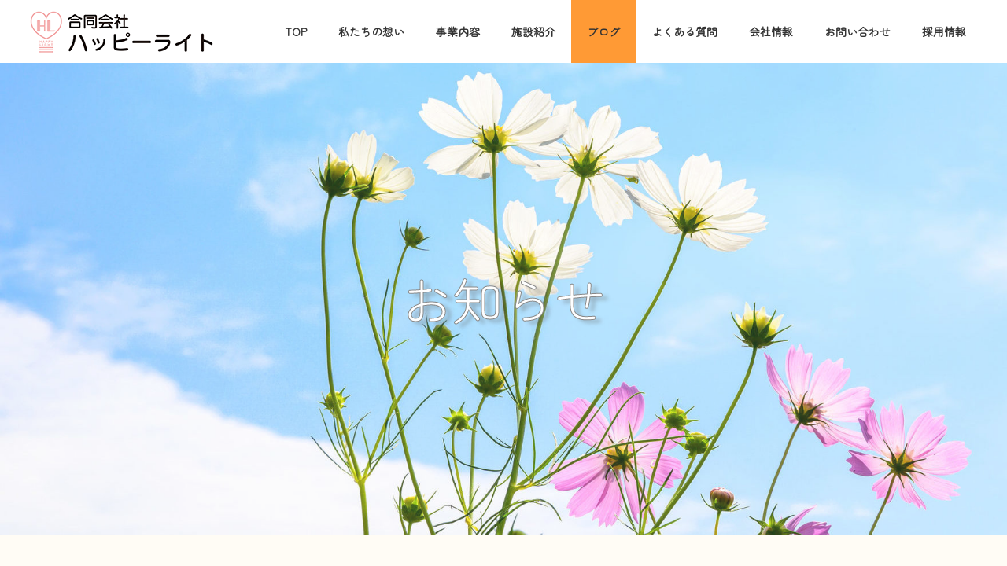

--- FILE ---
content_type: text/html; charset=UTF-8
request_url: https://happylight.co.jp/2024/05/
body_size: 79546
content:
<!DOCTYPE html>
<html class="pc" lang="ja">
<head>
<meta charset="UTF-8">
<!--[if IE]><meta http-equiv="X-UA-Compatible" content="IE=edge"><![endif]-->
<meta name="viewport" content="width=device-width">
<title>2024年 5月の記事一覧</title>
<meta name="description" content="2024年 5月の記事一覧">
<link rel="pingback" href="https://happylight.co.jp/xmlrpc.php">
<link rel="shortcut icon" href="https://happylight.co.jp/wp-content/uploads/2022/04/ハッピーライト単-1.jpg">
<meta name='robots' content='max-image-preview:large' />
<link rel='dns-prefetch' href='//www.googletagmanager.com' />
<link rel="alternate" type="application/rss+xml" title="合同会社ハッピーライト &raquo; フィード" href="https://happylight.co.jp/feed/" />
<link rel='stylesheet' id='style-css' href='https://happylight.co.jp/wp-content/themes/meets_tcd086/meets_tcd086/style.css?ver=1.2.6' type='text/css' media='all' />
<link rel='stylesheet' id='wp-block-library-css' href='https://happylight.co.jp/wp-includes/css/dist/block-library/style.min.css?ver=6.4.7' type='text/css' media='all' />
<style id='classic-theme-styles-inline-css' type='text/css'>
/*! This file is auto-generated */
.wp-block-button__link{color:#fff;background-color:#32373c;border-radius:9999px;box-shadow:none;text-decoration:none;padding:calc(.667em + 2px) calc(1.333em + 2px);font-size:1.125em}.wp-block-file__button{background:#32373c;color:#fff;text-decoration:none}
</style>
<style id='global-styles-inline-css' type='text/css'>
body{--wp--preset--color--black: #000000;--wp--preset--color--cyan-bluish-gray: #abb8c3;--wp--preset--color--white: #ffffff;--wp--preset--color--pale-pink: #f78da7;--wp--preset--color--vivid-red: #cf2e2e;--wp--preset--color--luminous-vivid-orange: #ff6900;--wp--preset--color--luminous-vivid-amber: #fcb900;--wp--preset--color--light-green-cyan: #7bdcb5;--wp--preset--color--vivid-green-cyan: #00d084;--wp--preset--color--pale-cyan-blue: #8ed1fc;--wp--preset--color--vivid-cyan-blue: #0693e3;--wp--preset--color--vivid-purple: #9b51e0;--wp--preset--gradient--vivid-cyan-blue-to-vivid-purple: linear-gradient(135deg,rgba(6,147,227,1) 0%,rgb(155,81,224) 100%);--wp--preset--gradient--light-green-cyan-to-vivid-green-cyan: linear-gradient(135deg,rgb(122,220,180) 0%,rgb(0,208,130) 100%);--wp--preset--gradient--luminous-vivid-amber-to-luminous-vivid-orange: linear-gradient(135deg,rgba(252,185,0,1) 0%,rgba(255,105,0,1) 100%);--wp--preset--gradient--luminous-vivid-orange-to-vivid-red: linear-gradient(135deg,rgba(255,105,0,1) 0%,rgb(207,46,46) 100%);--wp--preset--gradient--very-light-gray-to-cyan-bluish-gray: linear-gradient(135deg,rgb(238,238,238) 0%,rgb(169,184,195) 100%);--wp--preset--gradient--cool-to-warm-spectrum: linear-gradient(135deg,rgb(74,234,220) 0%,rgb(151,120,209) 20%,rgb(207,42,186) 40%,rgb(238,44,130) 60%,rgb(251,105,98) 80%,rgb(254,248,76) 100%);--wp--preset--gradient--blush-light-purple: linear-gradient(135deg,rgb(255,206,236) 0%,rgb(152,150,240) 100%);--wp--preset--gradient--blush-bordeaux: linear-gradient(135deg,rgb(254,205,165) 0%,rgb(254,45,45) 50%,rgb(107,0,62) 100%);--wp--preset--gradient--luminous-dusk: linear-gradient(135deg,rgb(255,203,112) 0%,rgb(199,81,192) 50%,rgb(65,88,208) 100%);--wp--preset--gradient--pale-ocean: linear-gradient(135deg,rgb(255,245,203) 0%,rgb(182,227,212) 50%,rgb(51,167,181) 100%);--wp--preset--gradient--electric-grass: linear-gradient(135deg,rgb(202,248,128) 0%,rgb(113,206,126) 100%);--wp--preset--gradient--midnight: linear-gradient(135deg,rgb(2,3,129) 0%,rgb(40,116,252) 100%);--wp--preset--font-size--small: 13px;--wp--preset--font-size--medium: 20px;--wp--preset--font-size--large: 36px;--wp--preset--font-size--x-large: 42px;--wp--preset--spacing--20: 0.44rem;--wp--preset--spacing--30: 0.67rem;--wp--preset--spacing--40: 1rem;--wp--preset--spacing--50: 1.5rem;--wp--preset--spacing--60: 2.25rem;--wp--preset--spacing--70: 3.38rem;--wp--preset--spacing--80: 5.06rem;--wp--preset--shadow--natural: 6px 6px 9px rgba(0, 0, 0, 0.2);--wp--preset--shadow--deep: 12px 12px 50px rgba(0, 0, 0, 0.4);--wp--preset--shadow--sharp: 6px 6px 0px rgba(0, 0, 0, 0.2);--wp--preset--shadow--outlined: 6px 6px 0px -3px rgba(255, 255, 255, 1), 6px 6px rgba(0, 0, 0, 1);--wp--preset--shadow--crisp: 6px 6px 0px rgba(0, 0, 0, 1);}:where(.is-layout-flex){gap: 0.5em;}:where(.is-layout-grid){gap: 0.5em;}body .is-layout-flow > .alignleft{float: left;margin-inline-start: 0;margin-inline-end: 2em;}body .is-layout-flow > .alignright{float: right;margin-inline-start: 2em;margin-inline-end: 0;}body .is-layout-flow > .aligncenter{margin-left: auto !important;margin-right: auto !important;}body .is-layout-constrained > .alignleft{float: left;margin-inline-start: 0;margin-inline-end: 2em;}body .is-layout-constrained > .alignright{float: right;margin-inline-start: 2em;margin-inline-end: 0;}body .is-layout-constrained > .aligncenter{margin-left: auto !important;margin-right: auto !important;}body .is-layout-constrained > :where(:not(.alignleft):not(.alignright):not(.alignfull)){max-width: var(--wp--style--global--content-size);margin-left: auto !important;margin-right: auto !important;}body .is-layout-constrained > .alignwide{max-width: var(--wp--style--global--wide-size);}body .is-layout-flex{display: flex;}body .is-layout-flex{flex-wrap: wrap;align-items: center;}body .is-layout-flex > *{margin: 0;}body .is-layout-grid{display: grid;}body .is-layout-grid > *{margin: 0;}:where(.wp-block-columns.is-layout-flex){gap: 2em;}:where(.wp-block-columns.is-layout-grid){gap: 2em;}:where(.wp-block-post-template.is-layout-flex){gap: 1.25em;}:where(.wp-block-post-template.is-layout-grid){gap: 1.25em;}.has-black-color{color: var(--wp--preset--color--black) !important;}.has-cyan-bluish-gray-color{color: var(--wp--preset--color--cyan-bluish-gray) !important;}.has-white-color{color: var(--wp--preset--color--white) !important;}.has-pale-pink-color{color: var(--wp--preset--color--pale-pink) !important;}.has-vivid-red-color{color: var(--wp--preset--color--vivid-red) !important;}.has-luminous-vivid-orange-color{color: var(--wp--preset--color--luminous-vivid-orange) !important;}.has-luminous-vivid-amber-color{color: var(--wp--preset--color--luminous-vivid-amber) !important;}.has-light-green-cyan-color{color: var(--wp--preset--color--light-green-cyan) !important;}.has-vivid-green-cyan-color{color: var(--wp--preset--color--vivid-green-cyan) !important;}.has-pale-cyan-blue-color{color: var(--wp--preset--color--pale-cyan-blue) !important;}.has-vivid-cyan-blue-color{color: var(--wp--preset--color--vivid-cyan-blue) !important;}.has-vivid-purple-color{color: var(--wp--preset--color--vivid-purple) !important;}.has-black-background-color{background-color: var(--wp--preset--color--black) !important;}.has-cyan-bluish-gray-background-color{background-color: var(--wp--preset--color--cyan-bluish-gray) !important;}.has-white-background-color{background-color: var(--wp--preset--color--white) !important;}.has-pale-pink-background-color{background-color: var(--wp--preset--color--pale-pink) !important;}.has-vivid-red-background-color{background-color: var(--wp--preset--color--vivid-red) !important;}.has-luminous-vivid-orange-background-color{background-color: var(--wp--preset--color--luminous-vivid-orange) !important;}.has-luminous-vivid-amber-background-color{background-color: var(--wp--preset--color--luminous-vivid-amber) !important;}.has-light-green-cyan-background-color{background-color: var(--wp--preset--color--light-green-cyan) !important;}.has-vivid-green-cyan-background-color{background-color: var(--wp--preset--color--vivid-green-cyan) !important;}.has-pale-cyan-blue-background-color{background-color: var(--wp--preset--color--pale-cyan-blue) !important;}.has-vivid-cyan-blue-background-color{background-color: var(--wp--preset--color--vivid-cyan-blue) !important;}.has-vivid-purple-background-color{background-color: var(--wp--preset--color--vivid-purple) !important;}.has-black-border-color{border-color: var(--wp--preset--color--black) !important;}.has-cyan-bluish-gray-border-color{border-color: var(--wp--preset--color--cyan-bluish-gray) !important;}.has-white-border-color{border-color: var(--wp--preset--color--white) !important;}.has-pale-pink-border-color{border-color: var(--wp--preset--color--pale-pink) !important;}.has-vivid-red-border-color{border-color: var(--wp--preset--color--vivid-red) !important;}.has-luminous-vivid-orange-border-color{border-color: var(--wp--preset--color--luminous-vivid-orange) !important;}.has-luminous-vivid-amber-border-color{border-color: var(--wp--preset--color--luminous-vivid-amber) !important;}.has-light-green-cyan-border-color{border-color: var(--wp--preset--color--light-green-cyan) !important;}.has-vivid-green-cyan-border-color{border-color: var(--wp--preset--color--vivid-green-cyan) !important;}.has-pale-cyan-blue-border-color{border-color: var(--wp--preset--color--pale-cyan-blue) !important;}.has-vivid-cyan-blue-border-color{border-color: var(--wp--preset--color--vivid-cyan-blue) !important;}.has-vivid-purple-border-color{border-color: var(--wp--preset--color--vivid-purple) !important;}.has-vivid-cyan-blue-to-vivid-purple-gradient-background{background: var(--wp--preset--gradient--vivid-cyan-blue-to-vivid-purple) !important;}.has-light-green-cyan-to-vivid-green-cyan-gradient-background{background: var(--wp--preset--gradient--light-green-cyan-to-vivid-green-cyan) !important;}.has-luminous-vivid-amber-to-luminous-vivid-orange-gradient-background{background: var(--wp--preset--gradient--luminous-vivid-amber-to-luminous-vivid-orange) !important;}.has-luminous-vivid-orange-to-vivid-red-gradient-background{background: var(--wp--preset--gradient--luminous-vivid-orange-to-vivid-red) !important;}.has-very-light-gray-to-cyan-bluish-gray-gradient-background{background: var(--wp--preset--gradient--very-light-gray-to-cyan-bluish-gray) !important;}.has-cool-to-warm-spectrum-gradient-background{background: var(--wp--preset--gradient--cool-to-warm-spectrum) !important;}.has-blush-light-purple-gradient-background{background: var(--wp--preset--gradient--blush-light-purple) !important;}.has-blush-bordeaux-gradient-background{background: var(--wp--preset--gradient--blush-bordeaux) !important;}.has-luminous-dusk-gradient-background{background: var(--wp--preset--gradient--luminous-dusk) !important;}.has-pale-ocean-gradient-background{background: var(--wp--preset--gradient--pale-ocean) !important;}.has-electric-grass-gradient-background{background: var(--wp--preset--gradient--electric-grass) !important;}.has-midnight-gradient-background{background: var(--wp--preset--gradient--midnight) !important;}.has-small-font-size{font-size: var(--wp--preset--font-size--small) !important;}.has-medium-font-size{font-size: var(--wp--preset--font-size--medium) !important;}.has-large-font-size{font-size: var(--wp--preset--font-size--large) !important;}.has-x-large-font-size{font-size: var(--wp--preset--font-size--x-large) !important;}
.wp-block-navigation a:where(:not(.wp-element-button)){color: inherit;}
:where(.wp-block-post-template.is-layout-flex){gap: 1.25em;}:where(.wp-block-post-template.is-layout-grid){gap: 1.25em;}
:where(.wp-block-columns.is-layout-flex){gap: 2em;}:where(.wp-block-columns.is-layout-grid){gap: 2em;}
.wp-block-pullquote{font-size: 1.5em;line-height: 1.6;}
</style>
<script type="text/javascript" src="https://happylight.co.jp/wp-includes/js/jquery/jquery.min.js?ver=3.7.1" id="jquery-core-js"></script>
<script type="text/javascript" src="https://happylight.co.jp/wp-includes/js/jquery/jquery-migrate.min.js?ver=3.4.1" id="jquery-migrate-js"></script>

<!-- Google アナリティクス スニペット (Site Kit が追加) -->
<script type="text/javascript" src="https://www.googletagmanager.com/gtag/js?id=UA-226525279-1" id="google_gtagjs-js" async></script>
<script type="text/javascript" id="google_gtagjs-js-after">
/* <![CDATA[ */
window.dataLayer = window.dataLayer || [];function gtag(){dataLayer.push(arguments);}
gtag('set', 'linker', {"domains":["happylight.co.jp"]} );
gtag("js", new Date());
gtag("set", "developer_id.dZTNiMT", true);
gtag("config", "UA-226525279-1", {"anonymize_ip":true});
gtag("config", "G-P853DMM41X");
/* ]]> */
</script>

<!-- (ここまで) Google アナリティクス スニペット (Site Kit が追加) -->
<link rel="https://api.w.org/" href="https://happylight.co.jp/wp-json/" /><meta name="generator" content="Site Kit by Google 1.72.0" />
<link rel="stylesheet" href="https://happylight.co.jp/wp-content/themes/meets_tcd086/meets_tcd086/css/design-plus.css?ver=1.2.6">
<link rel="stylesheet" href="https://happylight.co.jp/wp-content/themes/meets_tcd086/meets_tcd086/css/sns-botton.css?ver=1.2.6">
<link rel="stylesheet" media="screen and (max-width:1151px)" href="https://happylight.co.jp/wp-content/themes/meets_tcd086/meets_tcd086/css/responsive.css?ver=1.2.6">
<link rel="stylesheet" media="screen and (max-width:1151px)" href="https://happylight.co.jp/wp-content/themes/meets_tcd086/meets_tcd086/css/footer-bar.css?ver=1.2.6">

<script src="https://happylight.co.jp/wp-content/themes/meets_tcd086/meets_tcd086/js/jquery.easing.1.4.js?ver=1.2.6"></script>
<script src="https://happylight.co.jp/wp-content/themes/meets_tcd086/meets_tcd086/js/jscript.js?ver=1.2.6"></script>
<script src="https://happylight.co.jp/wp-content/themes/meets_tcd086/meets_tcd086/js/jquery.cookie.min.js?ver=1.2.6"></script>
<script src="https://happylight.co.jp/wp-content/themes/meets_tcd086/meets_tcd086/js/comment.js?ver=1.2.6"></script>
<script src="https://happylight.co.jp/wp-content/themes/meets_tcd086/meets_tcd086/js/parallax.js?ver=1.2.6"></script>

<link rel="stylesheet" href="https://happylight.co.jp/wp-content/themes/meets_tcd086/meets_tcd086/js/simplebar.css?ver=1.2.6">
<script src="https://happylight.co.jp/wp-content/themes/meets_tcd086/meets_tcd086/js/simplebar.min.js?ver=1.2.6"></script>


<script src="https://happylight.co.jp/wp-content/themes/meets_tcd086/meets_tcd086/js/header_fix.js?ver=1.2.6"></script>
<script src="https://happylight.co.jp/wp-content/themes/meets_tcd086/meets_tcd086/js/header_fix_mobile.js?ver=1.2.6"></script>


<style type="text/css">

body, input, textarea { font-family: Arial, "Hiragino Sans", "ヒラギノ角ゴ ProN", "Hiragino Kaku Gothic ProN", "游ゴシック", YuGothic, "メイリオ", Meiryo, sans-serif; }

.rich_font, .p-vertical { font-family: Arial, "Hiragino Sans", "ヒラギノ角ゴ ProN", "Hiragino Kaku Gothic ProN", "游ゴシック", YuGothic, "メイリオ", Meiryo, sans-serif; font-weight:500; }

.rich_font_type1 { font-family: Arial, "ヒラギノ角ゴ ProN W3", "Hiragino Kaku Gothic ProN", "メイリオ", Meiryo, sans-serif; }
.rich_font_type2 { font-family: Arial, "Hiragino Sans", "ヒラギノ角ゴ ProN", "Hiragino Kaku Gothic ProN", "游ゴシック", YuGothic, "メイリオ", Meiryo, sans-serif; font-weight:500; }
.rich_font_type3 { font-family: "Times New Roman" , "游明朝" , "Yu Mincho" , "游明朝体" , "YuMincho" , "ヒラギノ明朝 Pro W3" , "Hiragino Mincho Pro" , "HiraMinProN-W3" , "HGS明朝E" , "ＭＳ Ｐ明朝" , "MS PMincho" , serif; font-weight:500; }


#header_logo .logo_text { font-size:32px; }
#footer_logo .logo_text { font-size:32px; color:#ffffff; }
#footer_logo a:hover .logo_text { color:#cccccc; }
#index_header_logo .logo_text { font-size:32px; color:#ffffff; }
#index_header_logo a:hover .logo_text { color:#cccccc; }
@media screen and (max-width:1151px) {
  #header_logo .logo_text { font-size:24px; }
  #footer_logo .logo_text { font-size:24px; }
  #index_header_logo .logo_text { font-size:24px; }
}
#global_menu > ul > li > a:before { background:#ff870f; }
#global_menu ul ul a { color:#ffffff !important; background:#ff870f; }
#global_menu ul ul a:hover { background:#ff9a35; }
#global_menu > ul > li.current-menu-item > a:before { background:#ff9a35; }
.pc .header_fix #header { background:rgba(255,255,255,1); }
.pc .header_fix #header.off_hover { background:rgba(255,255,255,1); }
.mobile .header_fix_mobile #header { background:rgba(255,255,255,1); }
.mobile .header_fix_mobile #header.off_hover { background:rgba(255,255,255,1); }
#drawer_menu { background:#ff870f; }
#mobile_menu a { color:#ffffff; border-color:#ffffff; }
#mobile_menu li li a { background:#ff9a35; }
#mobile_menu a:hover, #drawer_menu .close_button:hover, #mobile_menu .child_menu_button:hover { color:#ffffff; background:#ff9a35; }
#footer_lang a, #mobile_menu .child_menu_button .icon:before, #mobile_menu .child_menu_button:hover .icon:before { color:#ffffff; }
#footer_lang a.active_menu { color:rgba(255,255,255,0.3); }
.megamenu_blog_list, .megamenu_blog_list .category_list li.active a { background:#ffa449; }
.megamenu_blog_list .category_list_wrap { background:#ff870f; }
.megamenu_blog_list .title { font-size:16px; }
.megamenu_blog_list .new_icon { color:#ffffff; background:#f19696; }

.megamenu_b_wrap { background:#444444; }
.megamenu_slider .title { font-size:16px; }
.megamenu_b .post_list .title { font-size:14px; }

.megamenu_c_wrap { background:#444444; }
.megamenu_c_wrap .category_list .design_headline .title { font-size:48px; }
.megamenu_c_wrap .category_list .design_headline .sub_title { font-size:16px; }
.megamenu_c_wrap .category_list .desc { font-size:16px; }
.pc #header_lang ul ul a { background:#444444; }
.pc #header_lang ul ul a:hover { background:#ff870f; }
.mobile #header_lang ul a { background:#444444; }
.mobile #header_lang ul a:hover { background:#ff870f; border-color:#ff870f; }
#footer_banner .headline h4 {
  color:#ffffff;
  background: -moz-linear-gradient(top, rgba(0,0,0,1) 0%, rgba(0,0,0,0) 100%);
  background: -webkit-linear-gradient(top, rgba(0,0,0,1) 0%,rgba(0,0,0,0) 100%);
  background: linear-gradient(to bottom, rgba(0,0,0,1) 0%,rgba(0,0,0,0) 100%);
}
#footer_banner .headline .title { font-size:26px; }
#footer_banner .headline .sub_title { font-size:14px; }
#footer_logo .logo { font-size:32px; }
#footer_message { font-size:20px; color:#000000;}
#copyright { color:#ffffff; background:#ff870f; }
#return_top a:before { color:#ffffff; }
#return_top a { background:#ff870f; }
#return_top a:hover { background:#ff9a35; }
@media screen and (max-width:950px) {
  #footer_banner .headline .title { font-size:20px; }
  #footer_banner .headline .sub_title { font-size:12px; }
}
@media screen and (max-width:750px) {
  #footer_logo .logo { font-size:24px; }
  #footer_message { font-size:15px; }
}
.author_profile .avatar_area img, .animate_image img, .animate_background .image {
  width:100%; height:auto;
  -webkit-transition: transform  0.5s ease;
  transition: transform  0.5s ease;
}
.author_profile a.avatar:hover img, .animate_image:hover img, .animate_background:hover .image {
  -webkit-transform: scale(1.2);
  transform: scale(1.2);
}


a { color:#000; }

body { background:#fffcf5; }

#header_search .button label:hover:before, .gallery_category_sort_button ol li.active a, #header_lang_button:hover:before, #header_lang_button.active:before, .mobile #next_prev_post a:hover .title_area, #footer_lang a:hover
  { color:#ff870f; }

.page_navi a:hover, #submit_comment:hover, #cancel_comment_reply a:hover, #wp-calendar #prev a:hover, #wp-calendar #next a:hover, #wp-calendar td a:hover,
#gallery_nav a:hover, #post_pagination a:hover, #p_readmore .button:hover, .page_navi a:hover, #post_pagination a:hover,.c-pw__btn:hover, #post_pagination a:hover, #comment_tab li a:hover,
body.home .global_menu_button:hover span, body.home.header_fix_mobile .global_menu_button:hover span
  { background-color:#ff870f; }

.page_navi a:hover, #comment_textarea textarea:focus, .c-pw__box-input:focus, .page_navi a:hover, #post_pagination a:hover, .mobile #gallery_nav a:hover
  { border-color:#ff870f; }

a:hover, #header_logo a:hover, #header_lang_button.active, #footer a:hover, #footer_social_link li a:hover:before, #bread_crumb a:hover, #bread_crumb li.home a:hover:after, #next_prev_post a:hover,
.single_copy_title_url_btn:hover, .tcdw_search_box_widget .search_area .search_button:hover:before,
#single_author_title_area .author_link li a:hover:before, .author_profile a:hover, .author_profile .author_link li a:hover:before, #post_meta_bottom a:hover, .cardlink_title a:hover,
.comment a:hover, .comment_form_wrapper a:hover, #searchform .submit_button:hover:before, .p-dropdown__title:hover:after
  { color:#000000; }

.global_menu_button:hover span
  { background-color:#000000; }

.widget_headline { color:#000000; background:#000000; }

.post_content a, #featured_data_list a, .custom-html-widget a { color:#000000; }
.post_content a:hover, #featured_data_list a:hover, .custom-html-widget a:hover { color:#ff9a35; }

.featured_post_num { color:#ff8000; }
#global_menu ul li a {
    color: #333!important;
    padding: 0px 20px 0px 20px;
    font-weight: 600;
    left: 155px;
}
/*TOP＿ヘッダー*/
#header {
    background-color: #fff!important;
  }
#global_menu  ul  li  a {
    color: #333!important;
}
/*ヘッダー文字*/
#header_slider .catch span{
text-shadow: 1px 2px 3px #808080;
}
/*フォント*/
.design_content.num1 .design_headline .title {
    font-size: 40px;
    font-family: 'Zen Maru Gothic', sans-serif!important;
}
body{
font-family: 'Zen Maru Gothic', sans-serif!important;
}
 #header_slider .item1 .catch{
  font-family: 'Zen Maru Gothic', sans-serif!important;
}
#header_slider .item2 .catch{
  font-family: 'Zen Maru Gothic', sans-serif!important;
}
#header_slider .item3 .catch{
  font-family: 'Zen Maru Gothic', sans-serif!important;
}
.banner_content.num2 .catch {
    font-family: 'Zen Maru Gothic', sans-serif!important;
}
.index_featured_list.num3 .design_headline .title {
    font-size: 40px;
    font-family: 'Zen Maru Gothic', sans-serif!important;
}
.post_content p:last-child {
    font-weight: 300;
}
#footer_banner .headline .title {
    font-size: 26px;
    font-family: 'Zen Maru Gothic', sans-serif!important;
}
#featured_post_title{
display:none;
}
#bread_crumb ul {
    padding: 0px 0px 40px 0px;
}
#featured_post_title .title {
    font-size: 32px;
    font-family: 'Zen Maru Gothic', sans-serif;
}
.featured_list .item.large .title_area {
    margin: 0px 20px 0!important;
    padding: 30px 40px!important;
}
.featured_list .item.large .title_area{
    border: solid 4px #79D6C3;
    background: #fbf5e7;
       text-align: center;
}
.featured_list .item.middle .title_area {
    border: solid 4px #79D6C3;
    background: #fbf5e7;
       text-align:center;
}
.featured_list .item.small .title {
    /* margin: 25px 0 0 0; */
    /* font-size: 18px; */
    /* font-weight: 600; */
    /* line-height: 1.6; */
    /* max-height: 3.2em; */
    /* overflow: hidden; */
    /* visibility: visible; */
    /* word-wrap: break-word; */
    /* word-break: break-all; */
    width: 50%;
    margin: 0 auto;
    padding: 30px 60px;
    position: absolute;
    right: 5px;
    background: #fff;
    z-index: 1;
    top: 45%;
    border: solid 4px #79D6C3;
    background: #fbf5e7;
    -ms-transform: transl;
    border-radius: 20px;
   right: 0;
    left: 0;
    margin-right: auto;
    margin-left: auto;
   text-align:center;
}
.facility_p{
 font-family: 'Zen Maru Gothic', sans-serif;
}
#header_slider .bg_image {
    width: 100%;
}
#header_slider .caption {
    width: 100%;
    padding: 0 80px;
    z-index: 100;
    text-align: center;
    position: absolute;
    top: 50%;
    -ms-transform: translateY(-50%);
    -webkit-transform: translateY(-50%);
    transform: translateY(-50%);
    -webkit-box-sizing: border-box;
    box-sizing: border-box;
    font-size: 65px;
    color: #ffffff;
    text-shadow: 7px 4px 5px rgb(102 102 102 / 40%);
    font-family: 'Zen Maru Gothic', sans-serif!important;
    color: #f9dc7c;
    text-shadow: 0px 4px 5px rgb(65 65 65 / 45%);
    font-weight: bold;
   font-weight: bold;
    font-size: 70px;
    color: rgba(0, 0, 0, 0);
    -webkit-text-stroke: 1px #888;
}
#page_header .catch {
    font-size: 65px;
    color: #ffffff;
    text-shadow: 7px 4px 5px rgb(102 102 102 / 40%);
    /* font-family: 游ゴシック; */
    /* color: #f9dc7c; */
    /* text-shadow: 7px 4px 5px rgb(65 65 65 / 45%); */
    /* font-weight: bold; */
    font-family: 'Zen Maru Gothic', sans-serif;
}
#main_contents .design_headline .title {
    font-size: 40px!important;
    font-family: 'Zen Maru Gothic', sans-serif;
}
#page_header_inner {
    font-weight: bold;
    font-size: 70px;
    color: rgba(0, 0, 0, 0);
    text-shadow: 3px 3px 0 #cd5;
    -webkit-text-stroke: 1px #888;
}
.index_featured_list.num2 .design_headline .title {
    font-size: 40px;
    font-family: 'Zen Maru Gothic', sans-serif!important;
}
.banner_content.num4 .catch {
    color: #ffffff;
    font-size: 50px;
    font-family: 'Zen Maru Gothic', sans-serif!important;
}
.widget_headline {
    color: #000000;
    background: #fff;
}
#article {
    background: #fff;
    border: none;
}
#main_contents .design_headline {
    margin-top: 100px!important;
}
.design_content.num1 .design_headline .title {
    font-size: 40px;
    color: #f19696;
    font-weight: 600;
}
#main_contents .design_headline .title {
    font-size: 40px;
    position: relative;
    /* border: solid 8px #79D6C3; */
    border: solid 4px #79D6C3;
    background: #fbf5e7;
    color: #333;
    font-weight: bold;
    border-radius: 30px;
    width: 400px;
    margin: 0 auto;
}
.design_headline .title {
    font-size: 26px;
    display: block;
    margin: 10px 0 0 0;
    color: #f19696;
    font-weight: 600;
}
#footer_top_inner {
    width: 100%;
    text-align: center;
    position: absolute;
    top: 40%;
}
#footer_banner .headline h4 {
    color: #ffffff;
    background: -moz-linear-gradient(top, rgba(0,0,0,1) 0%, rgba(0,0,0,0) 100%);
    background: -webkit-linear-gradient(top, rgba(0,0,0,1) 0%,rgba(0,0,0,0) 100%);
    background: #f19696;
}
.cb_free_space.num4 {
    font-size: 16px;
    margin-top: 0px;
    margin-bottom: 50px;
    padding: 1%;
    background: #fbf5e7;
}
.cb_free_space.num4 {
    font-size: 16px;
    margin-top: 0px;
    margin-bottom: 50px;
    /*border: solid 4px #79D6C3;*/
    background: #fbf5e7;
    color: #333;
    font-weight: bold;
    /* width: 400px; */
    /* margin: 0 auto; */
}
.featured_list .item.small .num_area {
    display: none;
}
.design_content.num1 .design_headline img{
    animation:blink 2s ease-in-out infinite alternate;
}
@keyframes blink{
    0% {opacity:0;}
    100% {opacity:1;}
}
.design_content .layer_image.left_top{
    animation:blink 1.5s ease-in-out infinite alternate;
}
@keyframes blink{
    0% {opacity:0;}
    100% {opacity:1;}
}
.design_content .layer_image.right_top{
    animation:blink 2.5s ease-in-out infinite alternate;
}
@keyframes blink{
    0% {opacity:0;}
    100% {opacity:1;}
}
.titile_img{
    animation:blink 2s ease-in-out infinite alternate;
}
@keyframes blink{
    0% {opacity:0;}
    100% {opacity:1;}
}
#main_contents .design_headline img{
  animation:blink 2s ease-in-out infinite alternate;
}
@keyframes blink{
    0% {opacity:0;}
    100% {opacity:1;}
}
.index_featured_list.num2 .design_headline img{
 animation:blink 2s ease-in-out infinite alternate;
}
@keyframes blink{
    0% {opacity:0;}
    100% {opacity:1;}
}
/*施設紹介*/
/*#single_featured #article {
    font-size: 16px;
    background: url(https://happylight.co.jp/wp-content/uploads/2022/04/bg.jpg);
    background-repeat: repeat;
    background-position: right 0, left bottom;
    background-size: auto;
    width: 100%!important;
}*/
#article .post_content {
    font-size: 16px;
    margin: 0 auto;
}
#featured_post_area {
    background: #fff;
    margin: 132px 90px;
    z-index: 1;
    position: relative;
    padding: 50px 20px 60px;
    -moz-box-sizing: border-box;
    -webkit-box-sizing: border-box;
    box-sizing: border-box;
}
/*#single_featured {
    width: 100%;
    margin: 0 auto;
    padding: 0 0 90px 0;
    margin-right: calc(50% - 50vw);
    margin-left: calc(50% - 50vw);
}*/
/*お知らせカテゴリー抜かし*/
.widget_headline {
    color: #000000;
    background-color: transparent;
}
body.single-featured #article {
    border: none;
    background: transparent;
}
#featured_post_area {
    background: transparent;
     padding: 50px 20px 0px;
}
#featured_related_post .title {
    font-size: 18px;
    padding: 5px 10px;
}
/*TOPボタン*/
.design_content.num1 .cb_link_button a.button_animation_type1 {
    background: #ff870f;
    border-radius: 20px;
}
.index_featured_list.num2 .cb_link_button a {
    background: #ff870f;
    border: none;
    border-radius: 20px;
}
.banner_content.num3 .cb_link_button a.button_animation_type1 {
    background: #ff870f;
    border-radius: 20px;
}
.featured_list .link {
    display: block;
    width: 100%;
    height: 100%;
    position: relative;
 background: transparent;
    padding: 8px 8px;
    border-radisu: 20px;
}
.featured_list .item.large .title_area {
    border-radius: 20px;
}
.featured_list .item.large .title_area {
    margin: -35px 20px 0;
    padding: 20px 20px;
}
.featured_list .item.middle .title_area {
    padding: 30px 40px;
    border-radius: 20px;
}
#featured_post_title {
    border-radius: 20px;
}
/*揺らす*/
 .footer_img{
      transform-origin: center bottom;
    animation: yurayura 7s linear infinite;
}
@keyframes yurayura {
  0% , 100%{
      transform: rotate(5deg);
  }
  50%{
      transform: rotate(-5deg);
  }
}
#single_featured table tr td:nth-of-type(1) {
    vertical-align: middle;
}
.featured_list .item.small .desc span {
    display: none;
}
.banner_content.num3 .catch {
    font-size: 30px;
    font-family: 'Zen Maru Gothic', sans-serif!important;
}
/*施設紹介ボタン*/
.facility_button a {
    position: relative;
    display: block;
    width: 100%;
    max-width: 225px;
    height: 48px;
    margin: 0 auto;
    cursor: pointer;
    border: none !important;
    text-align: center;
    text-decoration: none;
    font-size: 15px;
    line-height: 4.2;
    outline: none;
    transition: 0.3s;
    background-color: #ff870f !important;
    color: #FFFFFF !important;
    border-radius: 20px;
    height: 70px;
   top:50px;
}
.facility_button a:hover {
    background-color: #ff9a35!important;
    color: #fff!important;
}
/*IPAD*/
@media screen and (max-width: 1023px){
.featured_list .link {
     padding: 0px;
}
.post_content p:last-child {
    margin: 20px auto;
    box-sizing: border-box;
    font-size: 13px;
}
#bread_crumb ul {
    padding: 10px 10px 40px 10px;
}
.featured_list .item.large .title_area {
    margin: -45px 20px 0!important;
}
}
@media screen and (max-width: 1023px){
.featured_list .item.small .title {
    width: 50%;
    margin: 0 auto;
    padding: 20px 64px;
    position: absolute;
    right: 7px;
    background: #fff;
    z-index: 1;
    top: 46%;
    border: solid 4px #79D6C3;
    background: #fbf5e7;
    -ms-transform: transl;
    border-radius: 20px;
}
}
/*スマホ*/
@media screen and (max-width: 767px){
#main_contents .design_headline .title {
    width: 259px!important;
}
.title rich_font_type2 {
width: 259px!important;
}
#featured_post_area {
    margin: 0px 20px;
}
 #featured_post_area .post_content td{
    display: block;
}
#featured_post_title {
    border-radius: 20px;
    display: none;
}
.single-featured #article {
    border: none;
    background: #FFFCF5!important;
}
#bread_crumb ul {
    width: auto;
    padding: -9px 10px;
    margin: 30px 10px;
}
#footer_logo img {
    margin: auto;
    margin: 0px auto;
}
#footer_top_inner {
    width: 100%;
    top: 40%;
}
.index_featured_list.num2 .cb_link_button a.button_animation_type1 {
    background: #ff870f;
    margin-top: -30px;
}
.index_featured_list.num2 .featured_list .item.small .title {
    right: 0;
    left: 0;
    margin-right: auto;
    margin-left: auto;
  margin-top:-50px;
}
.featured_list .item.small .title {
    width: 50%;
    /* margin: 0 auto!important; */
    /* padding: 20px 64px; */
    position: absolute;
    /* right: 11px; */
    background: #fff;
    z-index: 1;
    top: 115%;
    border: solid 4px #79D6C3;
    background: #fbf5e7;
    -ms-transform: transl;
    border-radius: 20px;
    /* margin: 10px 20px 0; */
  position: absolute;
}
.featured_list .item.small {
    width: 100%;
    height: auto;
    margin: 0 0 70px !important;
   padding:20px;
}
.cb_link_button {
    text-align: center;
    z-index: 10;
    position: relative;
    margin: 40px 0px 0px 0px;
}
.cb_free_space.num4 {
   box-sizing: border-box!important; 
  overflow: hidden;

}
.mobile .header_fix_mobile #header.off_hover{
 overflow: hidden;
}
.facility_logo{
    width: 100%;
}
.featured_list .item.large .title_area {
    margin: -38px 20px 0!important;
    padding: 30px 40px!important;
}
#featured_post_area {
    padding: 50px 20px 30px;
}
.facility_button a {
    top: -10px;
}
}.styled_h2 {
  font-size:26px !important; text-align:left; color:#ffffff; background:#000000;  border-top:0px solid #dddddd;
  border-bottom:0px solid #dddddd;
  border-left:0px solid #dddddd;
  border-right:0px solid #dddddd;
  padding:15px 15px 15px 15px !important;
  margin:0px 0px 30px !important;
}
.styled_h3 {
  font-size:22px !important; text-align:left; color:#000000;   border-top:0px solid #dddddd;
  border-bottom:0px solid #dddddd;
  border-left:2px solid #000000;
  border-right:0px solid #dddddd;
  padding:6px 0px 6px 16px !important;
  margin:0px 0px 30px !important;
}
.styled_h4 {
  font-size:18px !important; text-align:left; color:#000000;   border-top:0px solid #dddddd;
  border-bottom:1px solid #dddddd;
  border-left:0px solid #dddddd;
  border-right:0px solid #dddddd;
  padding:3px 0px 3px 20px !important;
  margin:0px 0px 30px !important;
}
.styled_h5 {
  font-size:14px !important; text-align:left; color:#000000;   border-top:0px solid #dddddd;
  border-bottom:1px solid #dddddd;
  border-left:0px solid #dddddd;
  border-right:0px solid #dddddd;
  padding:3px 0px 3px 24px !important;
  margin:0px 0px 30px !important;
}
.q_custom_button1 {
  color:#ffffff !important;
  border-color:rgba(83,83,83,1);
}
.q_custom_button1.animation_type1 { background:#535353; }
.q_custom_button1:hover, .q_custom_button1:focus {
  color:#ffffff !important;
  border-color:rgba(125,125,125,1);
}
.q_custom_button1.animation_type1:hover { background:#7d7d7d; }
.q_custom_button1:before { background:#7d7d7d; }
.q_custom_button2 {
  color:#ffffff !important;
  border-color:rgba(83,83,83,1);
}
.q_custom_button2.animation_type1 { background:#535353; }
.q_custom_button2:hover, .q_custom_button2:focus {
  color:#ffffff !important;
  border-color:rgba(125,125,125,1);
}
.q_custom_button2.animation_type1:hover { background:#7d7d7d; }
.q_custom_button2:before { background:#7d7d7d; }
.q_custom_button3 {
  color:#ffffff !important;
  border-color:rgba(83,83,83,1);
}
.q_custom_button3.animation_type1 { background:#535353; }
.q_custom_button3:hover, .q_custom_button3:focus {
  color:#ffffff !important;
  border-color:rgba(125,125,125,1);
}
.q_custom_button3.animation_type1:hover { background:#7d7d7d; }
.q_custom_button3:before { background:#7d7d7d; }
.speech_balloon_left1 .speach_balloon_text { background-color: #ffdfdf; border-color: #ffdfdf; color: #000000 }
.speech_balloon_left1 .speach_balloon_text::before { border-right-color: #ffdfdf }
.speech_balloon_left1 .speach_balloon_text::after { border-right-color: #ffdfdf }
.speech_balloon_left2 .speach_balloon_text { background-color: #ffffff; border-color: #ff5353; color: #000000 }
.speech_balloon_left2 .speach_balloon_text::before { border-right-color: #ff5353 }
.speech_balloon_left2 .speach_balloon_text::after { border-right-color: #ffffff }
.speech_balloon_right1 .speach_balloon_text { background-color: #ccf4ff; border-color: #ccf4ff; color: #000000 }
.speech_balloon_right1 .speach_balloon_text::before { border-left-color: #ccf4ff }
.speech_balloon_right1 .speach_balloon_text::after { border-left-color: #ccf4ff }
.speech_balloon_right2 .speach_balloon_text { background-color: #ffffff; border-color: #0789b5; color: #000000 }
.speech_balloon_right2 .speach_balloon_text::before { border-left-color: #0789b5 }
.speech_balloon_right2 .speach_balloon_text::after { border-left-color: #ffffff }
.qt_google_map .pb_googlemap_custom-overlay-inner { background:#ff870f; color:#ffffff; }
.qt_google_map .pb_googlemap_custom-overlay-inner::after { border-color:#ff870f transparent transparent transparent; }
</style>

<style id="current-page-style" type="text/css">
#page_header .catch { font-size:65px; color:#FFFFFF; }
#main_contents .design_headline { margin-top:-100px; }
#main_contents .design_headline img { width:200px; height:auto; }
#main_contents .design_headline .title { font-size:40px; }
#main_contents .design_headline .sub_title { font-size:14px; }
#blog_list .title { font-size:20px; }
@media screen and (max-width:750px) {
  #page_header .catch { font-size:40px; }
    #main_contents .design_headline { margin-top:-80px; }
  #main_contents .design_headline img { width:160px; height:auto; }
    #main_contents .design_headline .title { font-size:22px; }
  #main_contents .design_headline .sub_title { font-size:12px; }
  #blog_list .title { font-size:16px; }
}
#site_loader_overlay.active #site_loader_animation {
  opacity:0;
  -webkit-transition: all 1.0s cubic-bezier(0.22, 1, 0.36, 1) 0s; transition: all 1.0s cubic-bezier(0.22, 1, 0.36, 1) 0s;
}
</style>

<script type="text/javascript">
jQuery(document).ready(function($){

  if( $('.megamenu_slider').length ){
    $('.megamenu_slider').slick({
      infinite: true,
      dots: true,
      arrows: false,
      slidesToShow: 1,
      slidesToScroll: 1,
      adaptiveHeight: false,
      pauseOnHover: false,
      autoplay: true,
      fade: false,
      easing: 'easeOutExpo',
      speed: 700,
      autoplaySpeed: 5000,
    });
  };

});
</script>
<link rel="preconnect" href="https://fonts.googleapis.com">
<link rel="preconnect" href="https://fonts.gstatic.com" crossorigin>
<link href="https://fonts.googleapis.com/css2?family=Noto+Serif&family=Noto+Serif+TC:wght@300;400&family=Zen+Maru+Gothic&display=swap" rel="stylesheet">
<style type="text/css">
.p-footer-cta--1.footer_cta_type1 { background:rgba(0,0,0,1); }
.p-footer-cta--1.footer_cta_type1 .catch { color:#ffffff; font-size:20px; }
.p-footer-cta--1.footer_cta_type1 #js-footer-cta__btn { color:#ffffff; background:#950000; font-size:16px; }
.p-footer-cta--1.footer_cta_type1 #js-footer-cta__btn:hover { color:#ffffff; background:#780000; }
.p-footer-cta--1.footer_cta_type1 #js-footer-cta__close:before { color:#ffffff; }
.p-footer-cta--1.footer_cta_type1 #js-footer-cta__close:hover:before { color:#cccccc; }
@media only screen and (max-width: 1050px) {
  .p-footer-cta--1.footer_cta_type1 .catch { font-size:16px; }
}
@media only screen and (max-width: 750px) {
  .p-footer-cta--1.footer_cta_type1 #js-footer-cta__btn { font-size:15px; }
  .p-footer-cta--1.footer_cta_type1 #js-footer-cta__btn:after { color:#ffffff; }
  .p-footer-cta--1.footer_cta_type1 #js-footer-cta__btn:hover:after { color:#cccccc; }
}
.p-footer-cta--2.footer_cta_type1 { background:rgba(0,0,0,1); }
.p-footer-cta--2.footer_cta_type1 .catch { color:#ffffff; font-size:20px; }
.p-footer-cta--2.footer_cta_type1 #js-footer-cta__btn { color:#ffffff; background:#950000; font-size:16px; }
.p-footer-cta--2.footer_cta_type1 #js-footer-cta__btn:hover { color:#ffffff; background:#780000; }
.p-footer-cta--2.footer_cta_type1 #js-footer-cta__close:before { color:#ffffff; }
.p-footer-cta--2.footer_cta_type1 #js-footer-cta__close:hover:before { color:#cccccc; }
@media only screen and (max-width: 1050px) {
  .p-footer-cta--2.footer_cta_type1 .catch { font-size:16px; }
}
@media only screen and (max-width: 750px) {
  .p-footer-cta--2.footer_cta_type1 #js-footer-cta__btn { font-size:15px; }
  .p-footer-cta--2.footer_cta_type1 #js-footer-cta__btn:after { color:#ffffff; }
  .p-footer-cta--2.footer_cta_type1 #js-footer-cta__btn:hover:after { color:#cccccc; }
}
.p-footer-cta--3.footer_cta_type1 { background:rgba(0,0,0,1); }
.p-footer-cta--3.footer_cta_type1 .catch { color:#ffffff; font-size:20px; }
.p-footer-cta--3.footer_cta_type1 #js-footer-cta__btn { color:#ffffff; background:#950000; font-size:16px; }
.p-footer-cta--3.footer_cta_type1 #js-footer-cta__btn:hover { color:#ffffff; background:#780000; }
.p-footer-cta--3.footer_cta_type1 #js-footer-cta__close:before { color:#ffffff; }
.p-footer-cta--3.footer_cta_type1 #js-footer-cta__close:hover:before { color:#cccccc; }
@media only screen and (max-width: 1050px) {
  .p-footer-cta--3.footer_cta_type1 .catch { font-size:16px; }
}
@media only screen and (max-width: 750px) {
  .p-footer-cta--3.footer_cta_type1 #js-footer-cta__btn { font-size:15px; }
  .p-footer-cta--3.footer_cta_type1 #js-footer-cta__btn:after { color:#ffffff; }
  .p-footer-cta--3.footer_cta_type1 #js-footer-cta__btn:hover:after { color:#cccccc; }
}
</style>

<noscript><style>.lazyload[data-src]{display:none !important;}</style></noscript><style>.lazyload{background-image:none !important;}.lazyload:before{background-image:none !important;}</style></head>
<body id="body" class="archive date no_page_nav use_header_fix use_mobile_header_fix">
<script data-cfasync="false">var ewww_webp_supported=false;</script>


<div id="container">

 
 
 <header id="header">
    <div id="header_logo">
   <p class="logo">
 <a href="https://happylight.co.jp/" title="合同会社ハッピーライト">
    <img class="logo_image pc lazyload" src="[data-uri]" alt="合同会社ハッピーライト" title="合同会社ハッピーライト" width="246" height="80" data-src="https://happylight.co.jp/wp-content/uploads/2022/03/header_logo-e1650112834933.png?1768474367" decoding="async" /><noscript><img class="logo_image pc" src="https://happylight.co.jp/wp-content/uploads/2022/03/header_logo-e1650112834933.png?1768474367" alt="合同会社ハッピーライト" title="合同会社ハッピーライト" width="246" height="80" data-eio="l" /></noscript>
  <img class="logo_image mobile lazyload" src="[data-uri]" alt="合同会社ハッピーライト" title="合同会社ハッピーライト" width="235" height="50" data-src="https://happylight.co.jp/wp-content/uploads/2022/04/header_logosp-1.png?1768474367" decoding="async" /><noscript><img class="logo_image mobile" src="https://happylight.co.jp/wp-content/uploads/2022/04/header_logosp-1.png?1768474367" alt="合同会社ハッピーライト" title="合同会社ハッピーライト" width="235" height="50" data-eio="l" /></noscript>   </a>
</p>

  </div>
    <a class="global_menu_button" href="#"><span></span><span></span><span></span></a>
  <nav id="global_menu">
   <ul id="menu-header_menu" class="menu"><li id="menu-item-103" class="menu-item menu-item-type-post_type menu-item-object-page menu-item-home menu-item-103 "><a href="https://happylight.co.jp/">TOP</a></li>
<li id="menu-item-102" class="menu-item menu-item-type-post_type menu-item-object-page menu-item-102 "><a href="https://happylight.co.jp/concept/">私たちの想い</a></li>
<li id="menu-item-101" class="menu-item menu-item-type-post_type menu-item-object-page menu-item-101 "><a href="https://happylight.co.jp/business/">事業内容</a></li>
<li id="menu-item-121" class="menu-item menu-item-type-custom menu-item-object-custom menu-item-121 "><a href="https://happylight.co.jp/facility/">施設紹介</a></li>
<li id="menu-item-279" class="menu-item menu-item-type-post_type menu-item-object-page current_page_parent menu-item-has-children menu-item-279 current-menu-item"><a href="https://happylight.co.jp/news/" class="megamenu_button type2" data-megamenu="js-megamenu279">ブログ</a>
<ul class="sub-menu">
	<li id="menu-item-811" class="menu-item menu-item-type-taxonomy menu-item-object-category menu-item-811 "><a href="https://happylight.co.jp/category/blog/">全事業所</a></li>
	<li id="menu-item-807" class="menu-item menu-item-type-taxonomy menu-item-object-category menu-item-807 "><a href="https://happylight.co.jp/category/ensemble/">アンサンブル</a></li>
	<li id="menu-item-810" class="menu-item menu-item-type-taxonomy menu-item-object-category menu-item-810 "><a href="https://happylight.co.jp/category/harmony/">ハーモニー</a></li>
	<li id="menu-item-809" class="menu-item menu-item-type-taxonomy menu-item-object-category menu-item-809 "><a href="https://happylight.co.jp/category/concert/">コンサート</a></li>
	<li id="menu-item-806" class="menu-item menu-item-type-taxonomy menu-item-object-category menu-item-806 "><a href="https://happylight.co.jp/category/acoor/">アコール</a></li>
	<li id="menu-item-2592" class="menu-item menu-item-type-taxonomy menu-item-object-category menu-item-2592 "><a href="https://happylight.co.jp/category/quartetto/">カルテット</a></li>
	<li id="menu-item-812" class="menu-item menu-item-type-taxonomy menu-item-object-category menu-item-812 "><a href="https://happylight.co.jp/category/oshirase/">お知らせ</a></li>
</ul>
</li>
<li id="menu-item-100" class="menu-item menu-item-type-post_type menu-item-object-page menu-item-100 "><a href="https://happylight.co.jp/qa/">よくある質問</a></li>
<li id="menu-item-98" class="menu-item menu-item-type-post_type menu-item-object-page menu-item-98 "><a href="https://happylight.co.jp/company/">会社情報</a></li>
<li id="menu-item-311" class="menu-item menu-item-type-post_type menu-item-object-page menu-item-311 "><a href="https://happylight.co.jp/contact/">お問い合わせ</a></li>
<li id="menu-item-339" class="menu-item menu-item-type-custom menu-item-object-custom menu-item-339 "><a target="_blank" rel="noopener" href="https://happylight.itszai.jp/?post_type=post_recruit&#038;p=55&#038;pv=true&#038;token=SgTxox0h0pQ7p10RhQ7beA9BI4tmrJrg">採用情報</a></li>
</ul>  </nav>
        <div class="megamenu_blog_list" id="js-megamenu279">
 <div class="category_list_wrap">
  <ul class="category_list">
      <li class="active"><a data-cat-id="mega_cat_id23" class="cat_id23" href="https://happylight.co.jp/category/blog/">全事業所</a></li>
      <li><a data-cat-id="mega_cat_id1" class="cat_id1" href="https://happylight.co.jp/category/ensemble/">アンサンブル</a></li>
      <li><a data-cat-id="mega_cat_id19" class="cat_id19" href="https://happylight.co.jp/category/harmony/">ハーモニー</a></li>
      <li><a data-cat-id="mega_cat_id20" class="cat_id20" href="https://happylight.co.jp/category/concert/">コンサート</a></li>
      <li><a data-cat-id="mega_cat_id21" class="cat_id21" href="https://happylight.co.jp/category/acoor/">アコール</a></li>
      <li><a data-cat-id="mega_cat_id32" class="cat_id32" href="https://happylight.co.jp/category/quartetto/">カルテット</a></li>
      <li><a data-cat-id="mega_cat_id22" class="cat_id22" href="https://happylight.co.jp/category/oshirase/">お知らせ</a></li>
     </ul>
 </div>
 <div class="megamenu_blog_list_inner">
  <div class="post_list_area">
      <div class="post_list active clearfix mega_cat_id23">
                <div class="item">
     <a class="clearfix animate_background" href="https://happylight.co.jp/2024/11/01/%e7%94%9f%e6%b4%bb%e3%82%b5%e3%83%bc%e3%82%ad%e3%83%83%e3%83%88%f0%9f%8e%92/">
            <div class="image_wrap">
       <div class="image lazyload" style="background: no-repeat center center; background-size:cover;" data-bg="https://happylight.co.jp/wp-content/uploads/2024/10/resize2452-640x415.jpg"></div>
      </div>
      <div class="title_area">
       <h4 class="title"><span>生活サーキット🎒</span></h4>
       <p class="date"><time class="entry-date updated" datetime="2024-10-22T14:19:33+09:00">2024.11.01</time></p>      </div>
     </a>
    </div>
                    <div class="item">
     <a class="clearfix animate_background" href="https://happylight.co.jp/2024/04/19/%e7%a9%ba%e3%81%8d%e7%ae%b1%e5%b7%a5%e4%bd%9c%e2%9c%84/">
            <div class="image_wrap">
       <div class="image lazyload" style="background: no-repeat center center; background-size:cover;" data-bg="https://happylight.co.jp/wp-content/uploads/2024/04/resize0072-2-415x415.jpg"></div>
      </div>
      <div class="title_area">
       <h4 class="title"><span>空き箱工作✄</span></h4>
       <p class="date"><time class="entry-date updated" datetime="2024-04-19T11:35:00+09:00">2024.04.19</time></p>      </div>
     </a>
    </div>
                    <div class="item">
     <a class="clearfix animate_background" href="https://happylight.co.jp/2024/03/01/%e7%84%bc%e3%81%8d%e3%81%9d%e3%81%b0%e4%bd%9c%e3%82%8a%f0%9f%a5%a2/">
            <div class="image_wrap">
       <div class="image lazyload" style="background: no-repeat center center; background-size:cover;" data-bg="https://happylight.co.jp/wp-content/uploads/2024/03/resize0063-439x415.jpg"></div>
      </div>
      <div class="title_area">
       <h4 class="title"><span>焼きそば作り🥢</span></h4>
       <p class="date"><time class="entry-date updated" datetime="2024-03-01T11:50:02+09:00">2024.03.01</time></p>      </div>
     </a>
    </div>
           </div>
         <div class="post_list  clearfix mega_cat_id1">
                <div class="item">
     <a class="clearfix animate_background" href="https://happylight.co.jp/2025/12/30/%e3%82%af%e3%83%aa%e3%82%b9%e3%83%9e%e3%82%b9%e5%b7%a5%e4%bd%9c%f0%9f%8e%84%e2%9c%a8/">
            <div class="image_wrap">
       <div class="image lazyload" style="background: no-repeat center center; background-size:cover;" data-bg="https://happylight.co.jp/wp-content/uploads/2025/12/resize0457.jpg"></div>
      </div>
      <div class="title_area">
       <h4 class="title"><span>クリスマス工作🎄✨</span></h4>
       <p class="date"><time class="entry-date updated" datetime="2025-12-30T18:46:18+09:00">2025.12.30</time></p>      </div>
     </a>
    </div>
                    <div class="item">
     <a class="clearfix animate_background" href="https://happylight.co.jp/2025/12/01/%e3%83%94%e3%82%b6%e3%83%91%e3%83%b3%e4%bd%9c%e3%82%8a%f0%9f%8d%95/">
            <div class="image_wrap">
       <div class="image lazyload" style="background: no-repeat center center; background-size:cover;" data-bg="https://happylight.co.jp/wp-content/uploads/2025/11/resize0456-e1764127889786.jpg"></div>
      </div>
      <div class="title_area">
       <h4 class="title"><span>ピザパン作り🍕</span></h4>
       <p class="date"><time class="entry-date updated" datetime="2025-12-01T10:41:23+09:00">2025.12.01</time></p>      </div>
     </a>
    </div>
                    <div class="item">
     <a class="clearfix animate_background" href="https://happylight.co.jp/2025/11/04/%e3%83%8f%e3%83%ad%e3%82%a6%e3%82%a3%e3%83%b3%e5%b7%a5%e4%bd%9c%f0%9f%8e%83/">
            <div class="image_wrap">
       <div class="image lazyload" style="background: no-repeat center center; background-size:cover;" data-bg="https://happylight.co.jp/wp-content/uploads/2025/10/resize0445-1-e1761875359414.jpg"></div>
      </div>
      <div class="title_area">
       <h4 class="title"><span>ハロウィン工作🎃</span></h4>
       <p class="date"><time class="entry-date updated" datetime="2025-11-04T19:12:15+09:00">2025.11.04</time></p>      </div>
     </a>
    </div>
           </div>
         <div class="post_list  clearfix mega_cat_id19">
                <div class="item">
     <a class="clearfix animate_background" href="https://happylight.co.jp/2026/01/06/%e3%83%90%e3%82%a4%e3%82%ab%e3%83%a9%e3%83%bc%e3%83%9c%e3%83%88%e3%83%ab%e4%bd%9c%e3%82%8a%f0%9f%a7%aa%e2%9c%a8/">
            <div class="image_wrap">
       <div class="image lazyload" style="background: no-repeat center center; background-size:cover;" data-bg="https://happylight.co.jp/wp-content/uploads/2026/01/resize0045-640x415.jpg"></div>
      </div>
      <div class="title_area">
       <h4 class="title"><span>バイカラーボトル作り🧪✨</span></h4>
       <p class="date"><time class="entry-date updated" datetime="2026-01-06T20:17:18+09:00">2026.01.06</time></p>      </div>
     </a>
    </div>
                    <div class="item">
     <a class="clearfix animate_background" href="https://happylight.co.jp/2025/11/27/%e9%ad%9a%e9%87%a3%e3%82%8a%e3%82%b2%e3%83%bc%e3%83%a0%f0%9f%8e%a3/">
            <div class="image_wrap">
       <div class="image lazyload" style="background: no-repeat center center; background-size:cover;" data-bg="https://happylight.co.jp/wp-content/uploads/2025/11/resize0030-356x415.jpg"></div>
      </div>
      <div class="title_area">
       <h4 class="title"><span>魚釣りゲーム🎣</span></h4>
       <p class="date"><time class="entry-date updated" datetime="2025-11-27T10:51:14+09:00">2025.11.27</time></p>      </div>
     </a>
    </div>
                    <div class="item">
     <a class="clearfix animate_background" href="https://happylight.co.jp/2025/10/27/%e3%83%90%e3%83%a9%e3%83%b3%e3%82%b9%e9%81%8a%e3%81%b3%f0%9f%a7%bd/">
            <div class="image_wrap">
       <div class="image lazyload" style="background: no-repeat center center; background-size:cover;" data-bg="https://happylight.co.jp/wp-content/uploads/2025/10/resize0021-356x415.jpg"></div>
      </div>
      <div class="title_area">
       <h4 class="title"><span>バランス遊び🧽</span></h4>
       <p class="date"><time class="entry-date updated" datetime="2025-10-27T19:41:52+09:00">2025.10.27</time></p>      </div>
     </a>
    </div>
           </div>
         <div class="post_list  clearfix mega_cat_id20">
                <div class="item">
     <a class="clearfix animate_background" href="https://happylight.co.jp/2025/12/23/%f0%9f%8f%90%e9%a2%a8%e8%88%b9%e3%83%90%e3%83%ac%e3%83%bc%ef%bc%86%e6%89%8b%e6%8c%87%e8%a8%93%e7%b7%b4%f0%9f%a5%a2/">
            <div class="image_wrap">
       <div class="image lazyload" style="background: no-repeat center center; background-size:cover;" data-bg="https://happylight.co.jp/wp-content/uploads/2025/12/251027165118059-680x415.jpg"></div>
      </div>
      <div class="title_area">
       <h4 class="title"><span>🏐風船バレー＆手指訓練🥢</span></h4>
       <p class="date"><time class="entry-date updated" datetime="2025-12-23T09:42:14+09:00">2025.12.23</time></p>      </div>
     </a>
    </div>
                    <div class="item">
     <a class="clearfix animate_background" href="https://happylight.co.jp/2025/09/03/%e5%a4%8f%e4%bc%91%e3%81%bf%e3%81%ae%e6%80%9d%e3%81%84%e5%87%ba%f0%9f%8d%89%e2%9c%a8/">
            <div class="image_wrap">
       <div class="image lazyload" style="background: no-repeat center center; background-size:cover;" data-bg="https://happylight.co.jp/wp-content/uploads/2025/09/resize0415-640x415.jpg"></div>
      </div>
      <div class="title_area">
       <h4 class="title"><span>夏休みの思い出🍉✨</span></h4>
       <p class="date"><time class="entry-date updated" datetime="2025-09-16T14:30:56+09:00">2025.09.03</time></p>      </div>
     </a>
    </div>
                    <div class="item">
     <a class="clearfix animate_background" href="https://happylight.co.jp/2025/05/27/%e3%81%95%e3%82%93%e3%81%95%e3%82%93%e5%85%ac%e5%9c%92/">
            <div class="image_wrap">
       <div class="image lazyload" style="background: no-repeat center center; background-size:cover;" data-bg="https://happylight.co.jp/wp-content/uploads/2025/05/resize0211-640x415.jpg"></div>
      </div>
      <div class="title_area">
       <h4 class="title"><span>さんさん公園</span></h4>
       <p class="date"><time class="entry-date updated" datetime="2025-05-27T10:19:16+09:00">2025.05.27</time></p>      </div>
     </a>
    </div>
           </div>
         <div class="post_list  clearfix mega_cat_id21">
                <div class="item">
     <a class="clearfix animate_background" href="https://happylight.co.jp/2026/01/01/%e5%a4%a7%e6%8e%83%e9%99%a4%f0%9f%a7%ba%f0%9f%a7%b9/">
            <div class="image_wrap">
       <div class="image lazyload" style="background: no-repeat center center; background-size:cover;" data-bg="https://happylight.co.jp/wp-content/uploads/2025/12/resize3213-1.jpg"></div>
      </div>
      <div class="title_area">
       <h4 class="title"><span>大掃除🧺🧹</span></h4>
       <p class="date"><time class="entry-date updated" datetime="2025-12-30T17:05:29+09:00">2026.01.01</time></p>      </div>
     </a>
    </div>
                    <div class="item">
     <a class="clearfix animate_background" href="https://happylight.co.jp/2025/12/05/%e8%b2%a1%e5%b8%83%e3%81%ae%e5%88%b6%e4%bd%9c%f0%9f%91%9b%e2%9c%82/">
            <div class="image_wrap">
       <div class="image lazyload" style="background: no-repeat center center; background-size:cover;" data-bg="https://happylight.co.jp/wp-content/uploads/2025/12/resize3094.jpg"></div>
      </div>
      <div class="title_area">
       <h4 class="title"><span>財布の制作👛✂</span></h4>
       <p class="date"><time class="entry-date updated" datetime="2025-12-05T17:14:58+09:00">2025.12.05</time></p>      </div>
     </a>
    </div>
                    <div class="item">
     <a class="clearfix animate_background" href="https://happylight.co.jp/2025/11/05/%e7%94%9f%e6%b4%bb%e3%82%b5%e3%83%bc%e3%82%ad%e3%83%83%e3%83%88%f0%9f%93%9a%f0%9f%8e%92/">
            <div class="image_wrap">
       <div class="image lazyload" style="background: no-repeat center center; background-size:cover;" data-bg="https://happylight.co.jp/wp-content/uploads/2025/11/resize3079.jpg"></div>
      </div>
      <div class="title_area">
       <h4 class="title"><span>生活サーキット📚🎒</span></h4>
       <p class="date"><time class="entry-date updated" datetime="2025-11-05T10:32:54+09:00">2025.11.05</time></p>      </div>
     </a>
    </div>
           </div>
         <div class="post_list  clearfix mega_cat_id32">
                <div class="item">
     <a class="clearfix animate_background" href="https://happylight.co.jp/2025/12/19/11%e6%9c%88%e3%81%ae%e6%b4%bb%e5%8b%95%e7%b4%b9%e4%bb%8b/">
            <div class="image_wrap">
       <div class="image lazyload" style="background: no-repeat center center; background-size:cover;" data-bg="https://happylight.co.jp/wp-content/uploads/2025/12/resize0610-1-e1766023362648-480x415.jpg"></div>
      </div>
      <div class="title_area">
       <h4 class="title"><span>11月の活動紹介</span></h4>
       <p class="date"><time class="entry-date updated" datetime="2025-12-19T14:00:26+09:00">2025.12.19</time></p>      </div>
     </a>
    </div>
                    <div class="item">
     <a class="clearfix animate_background" href="https://happylight.co.jp/2025/11/06/%e3%81%8f%e3%81%be%e3%83%a2%e3%83%b3%e3%83%9d%e3%83%bc%e3%83%88%ef%bc%86%e3%82%a8%e3%82%b3%e3%82%a8%e3%82%a4%e3%83%88%e5%85%ab%e4%bb%a3%e2%9c%a8/">
            <div class="image_wrap">
       <div class="image lazyload" style="background: no-repeat center center; background-size:cover;" data-bg="https://happylight.co.jp/wp-content/uploads/2025/10/resize0539-2-640x415.jpg"></div>
      </div>
      <div class="title_area">
       <h4 class="title"><span>くまモンポート＆エコエイト八代✨</span></h4>
       <p class="date"><time class="entry-date updated" datetime="2025-11-06T18:38:04+09:00">2025.11.06</time></p>      </div>
     </a>
    </div>
                    <div class="item">
     <a class="clearfix animate_background" href="https://happylight.co.jp/2025/09/03/%e3%83%9e%e3%82%af%e3%83%89%e3%83%8a%e3%83%ab%e3%83%89%e3%80%80%e3%82%af%e3%83%ab%e3%83%bc%e4%bd%93%e9%a8%93%f0%9f%8d%94/">
            <div class="image_wrap">
       <div class="image lazyload" style="background: no-repeat center center; background-size:cover;" data-bg="https://happylight.co.jp/wp-content/uploads/2025/09/resize0403-472x415.jpg"></div>
      </div>
      <div class="title_area">
       <h4 class="title"><span>マクドナルド　クルー体験🍔</span></h4>
       <p class="date"><time class="entry-date updated" datetime="2025-09-03T14:11:55+09:00">2025.09.03</time></p>      </div>
     </a>
    </div>
           </div>
         <div class="post_list  clearfix mega_cat_id22">
                <div class="item">
     <a class="clearfix animate_background" href="https://happylight.co.jp/2024/04/19/%e7%a9%ba%e3%81%8d%e7%ae%b1%e5%b7%a5%e4%bd%9c%e2%9c%84/">
            <div class="image_wrap">
       <div class="image lazyload" style="background: no-repeat center center; background-size:cover;" data-bg="https://happylight.co.jp/wp-content/uploads/2024/04/resize0072-2-415x415.jpg"></div>
      </div>
      <div class="title_area">
       <h4 class="title"><span>空き箱工作✄</span></h4>
       <p class="date"><time class="entry-date updated" datetime="2024-04-19T11:35:00+09:00">2024.04.19</time></p>      </div>
     </a>
    </div>
                    <div class="item">
     <a class="clearfix animate_background" href="https://happylight.co.jp/2024/03/01/%e7%84%bc%e3%81%8d%e3%81%9d%e3%81%b0%e4%bd%9c%e3%82%8a%f0%9f%a5%a2/">
            <div class="image_wrap">
       <div class="image lazyload" style="background: no-repeat center center; background-size:cover;" data-bg="https://happylight.co.jp/wp-content/uploads/2024/03/resize0063-439x415.jpg"></div>
      </div>
      <div class="title_area">
       <h4 class="title"><span>焼きそば作り🥢</span></h4>
       <p class="date"><time class="entry-date updated" datetime="2024-03-01T11:50:02+09:00">2024.03.01</time></p>      </div>
     </a>
    </div>
                    <div class="item">
     <a class="clearfix animate_background" href="https://happylight.co.jp/2024/02/09/%e5%a4%89%e5%a3%b0%e3%83%9e%e3%82%a4%e3%82%af%f0%9f%8e%a4/">
            <div class="image_wrap">
       <div class="image lazyload" style="background: no-repeat center center; background-size:cover;" data-bg="https://happylight.co.jp/wp-content/uploads/2024/02/resize0069-1.jpg"></div>
      </div>
      <div class="title_area">
       <h4 class="title"><span>変声マイク🎤</span></h4>
       <p class="date"><time class="entry-date updated" datetime="2024-02-09T11:03:23+09:00">2024.02.09</time></p>      </div>
     </a>
    </div>
           </div>
        </div><!-- END post_list_area -->
 </div>
</div>
 </header>

 
 <div id="page_header" style="background: no-repeat center top; background-size:cover;" class="lazyload" data-bg="https://happylight.co.jp/wp-content/uploads/2022/03/news_header2-e1648711409622.jpg">
 <div id="page_header_inner">
    <h3 class="catch animation_type1 rich_font_type3"><span>お</span><span>知</span><span>ら</span><span>せ</span></h3>
   </div>
  <div class="overlay" style="background:rgba(255,255,255,0.1);"></div>
 </div>


<div id="main_contents" class="no_side_content no_nav">

  <div class="design_headline  ">
  <img src="[data-uri]" alt="" title="" data-src="https://happylight.co.jp/wp-content/uploads/2022/04/subtitle2.png" decoding="async" class="lazyload" /><noscript><img src="https://happylight.co.jp/wp-content/uploads/2022/04/subtitle2.png" alt="" title="" data-eio="l" /></noscript>  <h3><span class="title rich_font_type2">2024年 5月の記事一覧</span></h3>
 </div>
 
 
 <div id="blog_list">
    <article class="item">
   <a class="image_link animate_background" href="https://happylight.co.jp/2024/05/31/%e3%83%90%e3%83%a9%e3%83%b3%e3%82%b9%e9%81%8a%e3%81%b3%f0%9f%91%a3/">
    <div class="image_wrap">
     <div class="image lazyload" style="background: no-repeat center center; background-size:cover;" data-bg="https://happylight.co.jp/wp-content/uploads/2024/05/resize0077-1-640x415.jpg"></div>
    </div>
   </a>
   <div class="title_area">
        <p class="category"><a href="https://happylight.co.jp/category/harmony/">ハーモニー</a></p>
        <a class="title_link" href="https://happylight.co.jp/2024/05/31/%e3%83%90%e3%83%a9%e3%83%b3%e3%82%b9%e9%81%8a%e3%81%b3%f0%9f%91%a3/"><h3 class="title"><span>バランス遊び👣</span></h3></a>
    <p class="date"><time class="entry-date updated" datetime="2024-05-31T20:28:18+09:00">2024.05.31</time></p>   </div>
  </article>
      <article class="item">
   <a class="image_link animate_background" href="https://happylight.co.jp/2024/05/30/%e9%81%bf%e9%9b%a3%e8%a8%93%e7%b7%b4%e3%80%81%e3%81%af%e3%81%98%e3%82%81%e3%81%be%e3%81%97%e3%81%9f%e3%80%82/">
    <div class="image_wrap">
     <div class="image lazyload" style="background: no-repeat center center; background-size:cover;" data-bg="https://happylight.co.jp/wp-content/uploads/2024/06/resize0202-1-356x415.jpg"></div>
    </div>
   </a>
   <div class="title_area">
        <p class="category"><a href="https://happylight.co.jp/category/concert/">コンサート</a></p>
        <a class="title_link" href="https://happylight.co.jp/2024/05/30/%e9%81%bf%e9%9b%a3%e8%a8%93%e7%b7%b4%e3%80%81%e3%81%af%e3%81%98%e3%82%81%e3%81%be%e3%81%97%e3%81%9f%e3%80%82/"><h3 class="title"><span>避難訓練、はじめました。</span></h3></a>
    <p class="date"><time class="entry-date updated" datetime="2024-06-24T21:20:20+09:00">2024.05.30</time></p>   </div>
  </article>
      <article class="item">
   <a class="image_link animate_background" href="https://happylight.co.jp/2024/05/29/%e3%81%84%e3%81%a1%e3%81%94%e3%81%8c%e3%82%8a%f0%9f%8d%93-2/">
    <div class="image_wrap">
     <div class="image lazyload" style="background: no-repeat center center; background-size:cover;" data-bg="https://happylight.co.jp/wp-content/uploads/2024/05/resize0050-640x415.jpg"></div>
    </div>
   </a>
   <div class="title_area">
        <p class="category"><a href="https://happylight.co.jp/category/quartetto/">カルテット</a></p>
        <a class="title_link" href="https://happylight.co.jp/2024/05/29/%e3%81%84%e3%81%a1%e3%81%94%e3%81%8c%e3%82%8a%f0%9f%8d%93-2/"><h3 class="title"><span>いちごがり🍓</span></h3></a>
    <p class="date"><time class="entry-date updated" datetime="2024-05-29T12:03:29+09:00">2024.05.29</time></p>   </div>
  </article>
      <article class="item">
   <a class="image_link animate_background" href="https://happylight.co.jp/2024/05/13/%e7%89%9b%e4%b9%b3%e3%83%91%e3%83%83%e3%82%af%e4%b8%87%e8%8f%af%e9%8f%a1%f0%9f%94%ad/">
    <div class="image_wrap">
     <div class="image lazyload" style="background: no-repeat center center; background-size:cover;" data-bg="https://happylight.co.jp/wp-content/uploads/2024/05/resize0086-266x415.jpg"></div>
    </div>
   </a>
   <div class="title_area">
        <p class="category"><a href="https://happylight.co.jp/category/ensemble/">アンサンブル</a></p>
        <a class="title_link" href="https://happylight.co.jp/2024/05/13/%e7%89%9b%e4%b9%b3%e3%83%91%e3%83%83%e3%82%af%e4%b8%87%e8%8f%af%e9%8f%a1%f0%9f%94%ad/"><h3 class="title"><span>牛乳パック万華鏡🔭</span></h3></a>
    <p class="date"><time class="entry-date updated" datetime="2024-05-13T09:49:15+09:00">2024.05.13</time></p>   </div>
  </article>
      <article class="item">
   <a class="image_link animate_background" href="https://happylight.co.jp/2024/05/01/%e7%b5%b5%e3%81%ae%e5%85%b7%e3%81%82%e3%81%9d%e3%81%b3%f0%9f%96%8c/">
    <div class="image_wrap">
     <div class="image lazyload" style="background: no-repeat center center; background-size:cover;" data-bg="https://happylight.co.jp/wp-content/uploads/2024/04/resize2295-640x415.jpg"></div>
    </div>
   </a>
   <div class="title_area">
        <p class="category"><a href="https://happylight.co.jp/category/acoor/">アコール</a></p>
        <a class="title_link" href="https://happylight.co.jp/2024/05/01/%e7%b5%b5%e3%81%ae%e5%85%b7%e3%81%82%e3%81%9d%e3%81%b3%f0%9f%96%8c/"><h3 class="title"><span>絵の具あそび🖌</span></h3></a>
    <p class="date"><time class="entry-date updated" datetime="2024-05-01T17:01:45+09:00">2024.05.01</time></p>   </div>
  </article>
      <article class="item">
   <a class="image_link animate_background" href="https://happylight.co.jp/2024/05/01/%e4%bd%93%e5%b9%b9%e3%83%88%e3%83%ac%e3%83%bc%e3%83%8b%e3%83%b3%e3%82%b0%f0%9f%92%aa/">
    <div class="image_wrap">
     <div class="image lazyload" style="background: no-repeat center center; background-size:cover;" data-bg="https://happylight.co.jp/wp-content/uploads/2024/05/resize0055-356x415.jpg"></div>
    </div>
   </a>
   <div class="title_area">
        <p class="category"><a href="https://happylight.co.jp/category/harmony/">ハーモニー</a></p>
        <a class="title_link" href="https://happylight.co.jp/2024/05/01/%e4%bd%93%e5%b9%b9%e3%83%88%e3%83%ac%e3%83%bc%e3%83%8b%e3%83%b3%e3%82%b0%f0%9f%92%aa/"><h3 class="title"><span>体幹トレーニング💪</span></h3></a>
    <p class="date"><time class="entry-date updated" datetime="2024-05-01T11:45:29+09:00">2024.05.01</time></p>   </div>
  </article>
     </div><!-- END #blog_list -->

 
 
</div><!-- END #main_contents -->


 
 
  <div id="footer_banner">
    <div class="item">
   <a class="animate_background" href="https://happylight.co.jp/business/">
    <div class="headline ">
     <h4><span class="title rich_font_type2">事業内容</span></h4>
    </div>
    <div class="image_wrap">
     <div class="image lazyload" style="background: no-repeat center center; background-size:cover;" data-bg="https://happylight.co.jp/wp-content/uploads/2022/04/footer_business.jpg"></div>
    </div>
   </a>
  </div>
    <div class="item">
   <a class="animate_background" href="https://happylight.co.jp/company/">
    <div class="headline ">
     <h4><span class="title rich_font_type2">会社情報</span></h4>
    </div>
    <div class="image_wrap">
     <div class="image lazyload" style="background: no-repeat center center; background-size:cover;" data-bg="https://happylight.co.jp/wp-content/uploads/2022/03/company_header10.jpg"></div>
    </div>
   </a>
  </div>
    <div class="item">
   <a class="animate_background" href="https://happylight.co.jp/contact/">
    <div class="headline ">
     <h4><span class="title rich_font_type2">お問い合わせ</span></h4>
    </div>
    <div class="image_wrap">
     <div class="image lazyload" style="background: no-repeat center center; background-size:cover;" data-bg="https://happylight.co.jp/wp-content/uploads/2022/04/contact.jpg"></div>
    </div>
   </a>
  </div>
   </div>
 
  <footer id="footer">

  <div id="footer_top">
      <div id="footer_top_inner">
        <div id="footer_logo">
     
<h2 class="logo">
  <img class="logo_image pc lazyload" src="[data-uri]" alt="合同会社ハッピーライト" title="合同会社ハッピーライト" width="376" height="80" data-src="https://happylight.co.jp/wp-content/uploads/2022/04/header_logo-1.png?1768474367" decoding="async" /><noscript><img class="logo_image pc" src="https://happylight.co.jp/wp-content/uploads/2022/04/header_logo-1.png?1768474367" alt="合同会社ハッピーライト" title="合同会社ハッピーライト" width="376" height="80" data-eio="l" /></noscript>
 <img class="logo_image mobile lazyload" src="[data-uri]" alt="合同会社ハッピーライト" title="合同会社ハッピーライト" width="376" height="80" data-src="https://happylight.co.jp/wp-content/uploads/2022/04/header_logo-1.png?1768474367" decoding="async" /><noscript><img class="logo_image mobile" src="https://happylight.co.jp/wp-content/uploads/2022/04/header_logo-1.png?1768474367" alt="合同会社ハッピーライト" title="合同会社ハッピーライト" width="376" height="80" data-eio="l" /></noscript> </h2>

    </div>
            <p id="footer_message">〒869-1232<br />
熊本県菊池郡大津町高尾野678</p>
       </div><!-- END #footer_top_inner -->
         <div id="footer_bg_image"  style="background: no-repeat center center; background-size:cover;" class="lazyload" data-bg="https://happylight.co.jp/wp-content/uploads/2022/04/footer_music.png"></div>
        </div>

  <div id="footer_bottom">
         <div id="footer_menu">
    <ul id="menu-footer_menu" class="menu"><li id="menu-item-106" class="menu-item menu-item-type-post_type menu-item-object-page menu-item-106 "><a href="https://happylight.co.jp/sitemap/">サイトマップ</a></li>
</ul>   </div>
        </div><!-- END #footer_bottom -->

    <p id="copyright">Copyright © 合同会社ハッピーライト</p>

 </footer>

 
 <div id="return_top">
  <a href="#body"><span>TOP</span></a>
 </div>

 
 
</div><!-- #container -->

<div id="drawer_menu">
 <nav>
  <ul id="mobile_menu" class="menu"><li class="menu-item menu-item-type-post_type menu-item-object-page menu-item-home menu-item-103 "><a href="https://happylight.co.jp/">TOP</a></li>
<li class="menu-item menu-item-type-post_type menu-item-object-page menu-item-102 "><a href="https://happylight.co.jp/concept/">私たちの想い</a></li>
<li class="menu-item menu-item-type-post_type menu-item-object-page menu-item-101 "><a href="https://happylight.co.jp/business/">事業内容</a></li>
<li class="menu-item menu-item-type-custom menu-item-object-custom menu-item-121 "><a href="https://happylight.co.jp/facility/">施設紹介</a></li>
<li class="menu-item menu-item-type-post_type menu-item-object-page current_page_parent menu-item-has-children menu-item-279 current-menu-item"><a href="https://happylight.co.jp/news/" class="megamenu_button type2" data-megamenu="js-megamenu279">ブログ</a>
<ul class="sub-menu">
	<li class="menu-item menu-item-type-taxonomy menu-item-object-category menu-item-811 "><a href="https://happylight.co.jp/category/blog/">全事業所</a></li>
	<li class="menu-item menu-item-type-taxonomy menu-item-object-category menu-item-807 "><a href="https://happylight.co.jp/category/ensemble/">アンサンブル</a></li>
	<li class="menu-item menu-item-type-taxonomy menu-item-object-category menu-item-810 "><a href="https://happylight.co.jp/category/harmony/">ハーモニー</a></li>
	<li class="menu-item menu-item-type-taxonomy menu-item-object-category menu-item-809 "><a href="https://happylight.co.jp/category/concert/">コンサート</a></li>
	<li class="menu-item menu-item-type-taxonomy menu-item-object-category menu-item-806 "><a href="https://happylight.co.jp/category/acoor/">アコール</a></li>
	<li class="menu-item menu-item-type-taxonomy menu-item-object-category menu-item-2592 "><a href="https://happylight.co.jp/category/quartetto/">カルテット</a></li>
	<li class="menu-item menu-item-type-taxonomy menu-item-object-category menu-item-812 "><a href="https://happylight.co.jp/category/oshirase/">お知らせ</a></li>
</ul>
</li>
<li class="menu-item menu-item-type-post_type menu-item-object-page menu-item-100 "><a href="https://happylight.co.jp/qa/">よくある質問</a></li>
<li class="menu-item menu-item-type-post_type menu-item-object-page menu-item-98 "><a href="https://happylight.co.jp/company/">会社情報</a></li>
<li class="menu-item menu-item-type-post_type menu-item-object-page menu-item-311 "><a href="https://happylight.co.jp/contact/">お問い合わせ</a></li>
<li class="menu-item menu-item-type-custom menu-item-object-custom menu-item-339 "><a target="_blank" rel="noopener" href="https://happylight.itszai.jp/?post_type=post_recruit&#038;p=55&#038;pv=true&#038;token=SgTxox0h0pQ7p10RhQ7beA9BI4tmrJrg">採用情報</a></li>
</ul> </nav>
   <div id="mobile_banner">
   </div><!-- END #footer_mobile_banner -->
</div>

<script>


jQuery(document).ready(function($){

  setTimeout(function(){
    $("#page_header span").each(function(i){
      $(this).delay(i * 100).queue(function(next) {
        $(this).addClass('animate');
        next();
      });
    });
  }, 500);

});

</script>


<link rel='stylesheet' id='slick-style-css' href='https://happylight.co.jp/wp-content/themes/meets_tcd086/meets_tcd086/js/slick.css?ver=1.0.0' type='text/css' media='all' />
<script type="text/javascript" id="eio-lazy-load-js-before">
/* <![CDATA[ */
var eio_lazy_vars = {"exactdn_domain":"","skip_autoscale":0,"threshold":0};
/* ]]> */
</script>
<script type="text/javascript" src="https://happylight.co.jp/wp-content/plugins/ewww-image-optimizer/includes/lazysizes.min.js?ver=650" id="eio-lazy-load-js"></script>
<script type="text/javascript" src="https://happylight.co.jp/wp-content/themes/meets_tcd086/meets_tcd086/js/jquery.inview.min.js?ver=1.2.6" id="force-inview-js"></script>
<script type="text/javascript" id="force-cta-js-extra">
/* <![CDATA[ */
var tcd_cta = {"admin_url":"https:\/\/happylight.co.jp\/wp-admin\/admin-ajax.php","ajax_nonce":"dc2e94d739"};
/* ]]> */
</script>
<script type="text/javascript" src="https://happylight.co.jp/wp-content/themes/meets_tcd086/meets_tcd086/admin/js/cta.js?ver=1.2.6" id="force-cta-js"></script>
<script type="text/javascript" src="https://happylight.co.jp/wp-content/themes/meets_tcd086/meets_tcd086/js/jquery.inview.min.js?ver=1.2.6" id="muum-inview-js"></script>
<script type="text/javascript" src="https://happylight.co.jp/wp-content/themes/meets_tcd086/meets_tcd086/js/footer-cta.js?ver=1.2.6" id="muum-footer-cta-js"></script>
<script type="text/javascript" id="muum-admin-footer-cta-js-extra">
/* <![CDATA[ */
var tcd_footer_cta = {"admin_url":"https:\/\/happylight.co.jp\/wp-admin\/admin-ajax.php","ajax_nonce":"c3904d5bf8"};
/* ]]> */
</script>
<script type="text/javascript" src="https://happylight.co.jp/wp-content/themes/meets_tcd086/meets_tcd086/admin/js/footer-cta.js?ver=1.2.6" id="muum-admin-footer-cta-js"></script>
<script type="text/javascript" src="https://happylight.co.jp/wp-content/themes/meets_tcd086/meets_tcd086/js/slick.min.js?ver=1.0.0" id="slick-script-js"></script>
</body>
</html>